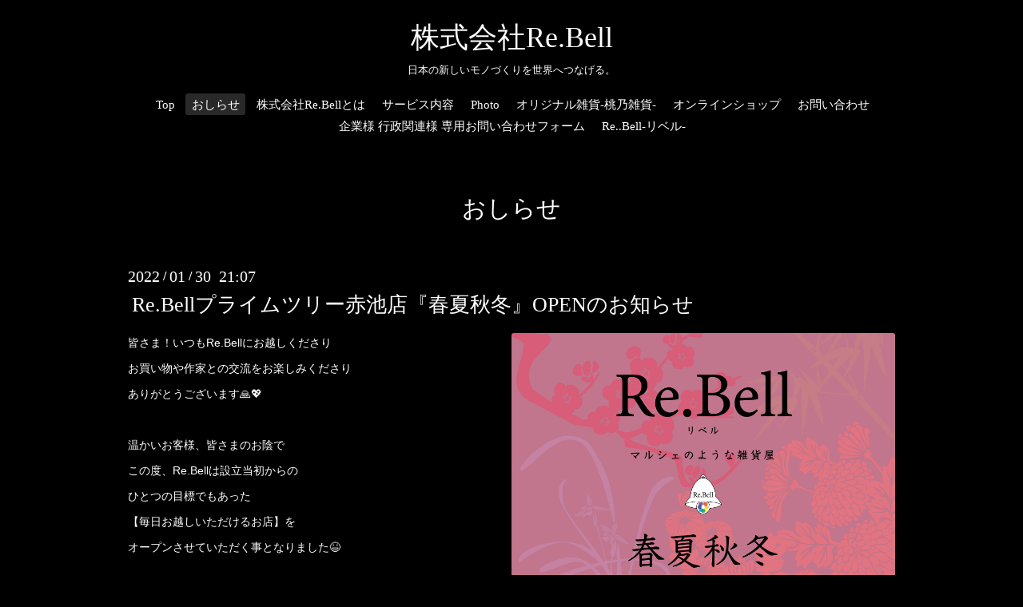

--- FILE ---
content_type: text/html; charset=utf-8
request_url: https://momo-no.jp/info/4374551
body_size: 4437
content:
<!DOCTYPE html>

<!--[if IE 9 ]><html lang="ja" class="ie9"><![endif]-->
<!--[if (gt IE 9)|!(IE)]><!--><html lang="ja"><!--<![endif]-->
<head>
<!-- Google Tag Manager -->
<script>(function(w,d,s,l,i){w[l]=w[l]||[];w[l].push({'gtm.start':
new Date().getTime(),event:'gtm.js'});var f=d.getElementsByTagName(s)[0],
j=d.createElement(s),dl=l!='dataLayer'?'&l='+l:'';j.async=true;j.src=
'https://www.googletagmanager.com/gtm.js?id='+i+dl;f.parentNode.insertBefore(j,f);
})(window,document,'script','dataLayer','GTM-PBVV4VTD');</script>
<!-- End Google Tag Manager -->
  <!-- Oneplate: ver.201709290000 -->
  <meta charset="utf-8" />
  <title>Re.Bellプライムツリー赤池店『春夏秋冬』OPENのお知らせ - 株式会社Re.Bell</title>
  <meta name="viewport" content="width=device-width,initial-scale=1.0,minimum-scale=1.0">

  <meta name="description" content="皆さま！いつもRe.Bellにお越しくださりお買い物や作家との交流をお楽しみくださりありがとうございます🙏💖温かいお客様、皆さまのお陰でこの度、Re.Bellは設立当初か...">
  <meta name="keywords" content="桃乃雑貨店">

  <meta property="og:title" content="Re.Bellプライムツリー赤池店『春夏秋冬』OPENのお知らせ">
  <meta property="og:image" content="https://cdn.goope.jp/85445/220130210826-61f67fba0244c.jpg">
  <meta property="og:site_name" content="株式会社Re.Bell">
  
  <link rel="alternate" type="application/rss+xml" title="株式会社Re.Bell / RSS" href="/feed.rss">
  <link rel="stylesheet" href="//fonts.googleapis.com/css?family=Questrial">
  <link rel="stylesheet" href="/style.css?533874-1696765876">
  <link rel="stylesheet" href="/css/font-awesome/css/font-awesome.min.css">
  <link rel="stylesheet" href="/assets/slick/slick.css">

  <script src="/assets/jquery/jquery-1.9.1.min.js"></script>
  <script src="/js/tooltip.js"></script>
  <script src="/assets/clipsquareimage/jquery.clipsquareimage.js"></script>
</head>
<body id="info">
<!-- Google Tag Manager (noscript) -->
<noscript><iframe src="https://www.googletagmanager.com/ns.html?id=GTM-PBVV4VTD"
height="0" width="0" style="display:none;visibility:hidden"></iframe></noscript>
<!-- End Google Tag Manager (noscript) -->

  <div class="totop">
    <i class="button fa fa-angle-up"></i>
  </div>

  <div id="container">

    <!-- #header -->
    <div id="header" class="cd-header">
      <div class="inner">

      <div class="element shop_tel" data-shoptel="090-9917-4050">
        <div>
          <i class="fa fa-phone-square"></i>&nbsp;090-9917-4050
        </div>
      </div>

      <h1 class="element logo">
        <a class="shop_sitename" href="https://momo-no.jp">株式会社Re.Bell</a>
      </h1>

      <div class="element site_description">
        <span>日本の新しいモノづくりを世界へつなげる。</span>
      </div>

      <div class="element navi pc">
        <ul class="navi_list">
          
          <li class="navi_top">
            <a href="/" >Top</a>
          </li>
          
          <li class="navi_info active">
            <a href="/info" >おしらせ</a><ul class="sub_navi">
<li><a href='/info/2025-05'>2025-05（1）</a></li>
<li><a href='/info/2025-01'>2025-01（1）</a></li>
<li><a href='/info/2024-11'>2024-11（1）</a></li>
<li><a href='/info/2024-07'>2024-07（1）</a></li>
<li><a href='/info/2024-05'>2024-05（1）</a></li>
<li><a href='/info/2024-03'>2024-03（1）</a></li>
<li><a href='/info/2024-02'>2024-02（1）</a></li>
<li><a href='/info/2023-08'>2023-08（1）</a></li>
<li><a href='/info/2023-03'>2023-03（2）</a></li>
<li><a href='/info/2023-02'>2023-02（1）</a></li>
<li><a href='/info/2022-11'>2022-11（1）</a></li>
<li><a href='/info/2022-10'>2022-10（2）</a></li>
<li><a href='/info/2022-09'>2022-09（1）</a></li>
<li><a href='/info/2022-08'>2022-08（1）</a></li>
<li><a href='/info/2022-06'>2022-06（1）</a></li>
<li><a href='/info/2022-05'>2022-05（1）</a></li>
<li><a href='/info/2022-03'>2022-03（1）</a></li>
<li><a href='/info/2022-02'>2022-02（1）</a></li>
<li><a href='/info/2022-01'>2022-01（1）</a></li>
<li><a href='/info/2021-11'>2021-11（2）</a></li>
<li><a href='/info/2021-09'>2021-09（1）</a></li>
<li><a href='/info/2021-08'>2021-08（1）</a></li>
<li><a href='/info/2021-05'>2021-05（1）</a></li>
<li><a href='/info/2021-04'>2021-04（1）</a></li>
<li><a href='/info/2021-03'>2021-03（3）</a></li>
<li><a href='/info/2021-01'>2021-01（1）</a></li>
<li><a href='/info/2020-12'>2020-12（2）</a></li>
<li><a href='/info/2020-11'>2020-11（1）</a></li>
<li><a href='/info/2020-10'>2020-10（1）</a></li>
<li><a href='/info/2020-09'>2020-09（1）</a></li>
<li><a href='/info/2020-08'>2020-08（2）</a></li>
<li><a href='/info/2020-07'>2020-07（4）</a></li>
<li><a href='/info/2020-06'>2020-06（1）</a></li>
<li><a href='/info/2020-05'>2020-05（1）</a></li>
<li><a href='/info/2020-04'>2020-04（1）</a></li>
<li><a href='/info/2020-03'>2020-03（1）</a></li>
<li><a href='/info/2020-02'>2020-02（2）</a></li>
<li><a href='/info/2020-01'>2020-01（2）</a></li>
<li><a href='/info/2019-12'>2019-12（2）</a></li>
<li><a href='/info/2019-11'>2019-11（1）</a></li>
<li><a href='/info/2019-10'>2019-10（5）</a></li>
<li><a href='/info/2019-09'>2019-09（3）</a></li>
<li><a href='/info/2019-08'>2019-08（3）</a></li>
<li><a href='/info/2019-07'>2019-07（2）</a></li>
<li><a href='/info/2019-06'>2019-06（2）</a></li>
</ul>

          </li>
          
          <li class="navi_free free_204409">
            <a href="/free/about" >株式会社Re.Bellとは</a>
          </li>
          
          <li class="navi_menu">
            <a href="/menu" >サービス内容</a>
          </li>
          
          <li class="navi_photo">
            <a href="/photo" >Photo</a>
          </li>
          
          <li class="navi_free free_204434">
            <a href="/free/momonozakka" >オリジナル雑貨-桃乃雑貨-</a>
          </li>
          
          <li class="navi_links links_42405">
            <a href="https://store.shopping.yahoo.co.jp/momonozakkaten/" target="_blank">オンラインショップ</a>
          </li>
          
          <li class="navi_contact">
            <a href="/contact" >お問い合わせ</a>
          </li>
          
          <li class="navi_links links_69914">
            <a href="https://customform.jp/form/input/212515" >企業様 行政関連様 専用お問い合わせフォーム</a>
          </li>
          
          <li class="navi_links links_42406">
            <a href="https://rebell-c.com/" target="_blank">Re..Bell-リベル-</a>
          </li>
          
        </ul>
      </div>
      <!-- /#navi -->

      </div>
      <!-- /.inner -->

      <div class="navi mobile"></div>

      <div id="button_navi">
        <div class="navi_trigger cd-primary-nav-trigger">
          <i class="fa fa-navicon"></i>
        </div>
      </div>

    </div>
    <!-- /#header -->

    <div id="content">

<!-- CONTENT ----------------------------------------------------------------------- -->






<!----------------------------------------------
ページ：インフォメーション
---------------------------------------------->
<div class="inner">

  <h2 class="page_title">
    <span>おしらせ</span>
  </h2>

  <!-- .autopagerize_page_element -->
  <div class="autopagerize_page_element">

    
    <!-- .article -->
    <div class="article">

      <div class="date">
        2022<span> / </span>01<span> / </span>30&nbsp;&nbsp;21:07
      </div>

      <div class="body">
        <h3 class="article_title">
          <a href="/info/4374551">Re.Bellプライムツリー赤池店『春夏秋冬』OPENのお知らせ</a>
        </h3>

        <div class="photo">
          <img src='//cdn.goope.jp/85445/220130210826-61f67fba0244c.jpg' alt='Re.Bellプライムツリー赤池店『春夏秋冬』OPENのお知らせ'/>
        </div>

        <div class="textfield">
          <p style="box-sizing: border-box; border-collapse: collapse; overflow-wrap: break-word; word-break: normal; font-family: Montserrat, YuGothic, 'ヒラギノ角ゴ Pro', 'Hiragino Kaku Gothic Pro', メイリオ, Meiryo, sans-serif; font-size: 14px; margin: 0px !important;">皆さま！いつもRe.Bellにお越しくださり</p>
<p style="box-sizing: border-box; border-collapse: collapse; overflow-wrap: break-word; word-break: normal; font-family: Montserrat, YuGothic, 'ヒラギノ角ゴ Pro', 'Hiragino Kaku Gothic Pro', メイリオ, Meiryo, sans-serif; font-size: 14px; margin: 0.5em 0px 0px !important;">お買い物や作家との交流をお楽しみくださり</p>
<p style="box-sizing: border-box; border-collapse: collapse; overflow-wrap: break-word; word-break: normal; font-family: Montserrat, YuGothic, 'ヒラギノ角ゴ Pro', 'Hiragino Kaku Gothic Pro', メイリオ, Meiryo, sans-serif; font-size: 14px; margin: 0.5em 0px 0px !important;">ありがとうございます🙏💖</p>
<p style="box-sizing: border-box; border-collapse: collapse; overflow-wrap: break-word; word-break: normal; font-family: Montserrat, YuGothic, 'ヒラギノ角ゴ Pro', 'Hiragino Kaku Gothic Pro', メイリオ, Meiryo, sans-serif; font-size: 14px; margin: 0.5em 0px 0px !important;">&nbsp;</p>
<p style="box-sizing: border-box; border-collapse: collapse; overflow-wrap: break-word; word-break: normal; font-family: Montserrat, YuGothic, 'ヒラギノ角ゴ Pro', 'Hiragino Kaku Gothic Pro', メイリオ, Meiryo, sans-serif; font-size: 14px; margin: 0.5em 0px 0px !important;">温かいお客様、皆さまのお陰で</p>
<p style="box-sizing: border-box; border-collapse: collapse; overflow-wrap: break-word; word-break: normal; font-family: Montserrat, YuGothic, 'ヒラギノ角ゴ Pro', 'Hiragino Kaku Gothic Pro', メイリオ, Meiryo, sans-serif; font-size: 14px; margin: 0.5em 0px 0px !important;">この度、Re.Bellは設立当初からの</p>
<p style="box-sizing: border-box; border-collapse: collapse; overflow-wrap: break-word; word-break: normal; font-family: Montserrat, YuGothic, 'ヒラギノ角ゴ Pro', 'Hiragino Kaku Gothic Pro', メイリオ, Meiryo, sans-serif; font-size: 14px; margin: 0.5em 0px 0px !important;">ひとつの目標でもあった</p>
<p style="box-sizing: border-box; border-collapse: collapse; overflow-wrap: break-word; word-break: normal; font-family: Montserrat, YuGothic, 'ヒラギノ角ゴ Pro', 'Hiragino Kaku Gothic Pro', メイリオ, Meiryo, sans-serif; font-size: 14px; margin: 0.5em 0px 0px !important;">【毎日お越しいただけるお店】を</p>
<p style="box-sizing: border-box; border-collapse: collapse; overflow-wrap: break-word; word-break: normal; font-family: Montserrat, YuGothic, 'ヒラギノ角ゴ Pro', 'Hiragino Kaku Gothic Pro', メイリオ, Meiryo, sans-serif; font-size: 14px; margin: 0.5em 0px 0px !important;">オープンさせていただく事となりました😆</p>
<p style="box-sizing: border-box; border-collapse: collapse; overflow-wrap: break-word; word-break: normal; font-family: Montserrat, YuGothic, 'ヒラギノ角ゴ Pro', 'Hiragino Kaku Gothic Pro', メイリオ, Meiryo, sans-serif; font-size: 14px; margin: 0.5em 0px 0px !important;">&nbsp;</p>
<p style="box-sizing: border-box; border-collapse: collapse; overflow-wrap: break-word; word-break: normal; font-family: Montserrat, YuGothic, 'ヒラギノ角ゴ Pro', 'Hiragino Kaku Gothic Pro', メイリオ, Meiryo, sans-serif; font-size: 14px; margin: 0.5em 0px 0px !important;">お買い物だけでなく</p>
<p style="box-sizing: border-box; border-collapse: collapse; overflow-wrap: break-word; word-break: normal; font-family: Montserrat, YuGothic, 'ヒラギノ角ゴ Pro', 'Hiragino Kaku Gothic Pro', メイリオ, Meiryo, sans-serif; font-size: 14px; margin: 0.5em 0px 0px !important;">皆さまの憩いの場として、</p>
<p style="box-sizing: border-box; border-collapse: collapse; overflow-wrap: break-word; word-break: normal; font-family: Montserrat, YuGothic, 'ヒラギノ角ゴ Pro', 'Hiragino Kaku Gothic Pro', メイリオ, Meiryo, sans-serif; font-size: 14px; margin: 0.5em 0px 0px !important;">心温まる場としてお越しいただける様</p>
<p style="box-sizing: border-box; border-collapse: collapse; overflow-wrap: break-word; word-break: normal; font-family: Montserrat, YuGothic, 'ヒラギノ角ゴ Pro', 'Hiragino Kaku Gothic Pro', メイリオ, Meiryo, sans-serif; font-size: 14px; margin: 0.5em 0px 0px !important;">皆さまの🏠HOME🏠の様に、</p>
<p style="box-sizing: border-box; border-collapse: collapse; overflow-wrap: break-word; word-break: normal; font-family: Montserrat, YuGothic, 'ヒラギノ角ゴ Pro', 'Hiragino Kaku Gothic Pro', メイリオ, Meiryo, sans-serif; font-size: 14px; margin: 0.5em 0px 0px !important;">常に鐘🔔を鳴らす準備を整えて</p>
<p style="box-sizing: border-box; border-collapse: collapse; overflow-wrap: break-word; word-break: normal; font-family: Montserrat, YuGothic, 'ヒラギノ角ゴ Pro', 'Hiragino Kaku Gothic Pro', メイリオ, Meiryo, sans-serif; font-size: 14px; margin: 0.5em 0px 0px !important;">お待ちしております🌈</p>
<p style="box-sizing: border-box; border-collapse: collapse; overflow-wrap: break-word; word-break: normal; font-family: Montserrat, YuGothic, 'ヒラギノ角ゴ Pro', 'Hiragino Kaku Gothic Pro', メイリオ, Meiryo, sans-serif; font-size: 14px; margin: 0.5em 0px 0px !important;">&nbsp;</p>
<p style="box-sizing: border-box; border-collapse: collapse; overflow-wrap: break-word; word-break: normal; font-family: Montserrat, YuGothic, 'ヒラギノ角ゴ Pro', 'Hiragino Kaku Gothic Pro', メイリオ, Meiryo, sans-serif; font-size: 14px; margin: 0.5em 0px 0px !important;">1年を通して移り変わる</p>
<p style="box-sizing: border-box; border-collapse: collapse; overflow-wrap: break-word; word-break: normal; font-family: Montserrat, YuGothic, 'ヒラギノ角ゴ Pro', 'Hiragino Kaku Gothic Pro', メイリオ, Meiryo, sans-serif; font-size: 14px; margin: 0.5em 0px 0px !important;">Re.Bellの【春夏秋冬】を</p>
<p style="box-sizing: border-box; border-collapse: collapse; overflow-wrap: break-word; word-break: normal; font-family: Montserrat, YuGothic, 'ヒラギノ角ゴ Pro', 'Hiragino Kaku Gothic Pro', メイリオ, Meiryo, sans-serif; font-size: 14px; margin: 0.5em 0px 0px !important;">お楽しみください😆💕</p>
<p style="box-sizing: border-box; border-collapse: collapse; overflow-wrap: break-word; word-break: normal; font-family: Montserrat, YuGothic, 'ヒラギノ角ゴ Pro', 'Hiragino Kaku Gothic Pro', メイリオ, Meiryo, sans-serif; font-size: 14px; margin: 0.5em 0px 0px !important;">&nbsp;</p>
<p style="box-sizing: border-box; border-collapse: collapse; overflow-wrap: break-word; word-break: normal; font-family: Montserrat, YuGothic, 'ヒラギノ角ゴ Pro', 'Hiragino Kaku Gothic Pro', メイリオ, Meiryo, sans-serif; font-size: 14px; margin: 0.5em 0px 0px !important;">----------🔔-----------</p>
<p style="box-sizing: border-box; border-collapse: collapse; overflow-wrap: break-word; word-break: normal; font-family: Montserrat, YuGothic, 'ヒラギノ角ゴ Pro', 'Hiragino Kaku Gothic Pro', メイリオ, Meiryo, sans-serif; font-size: 14px; margin: 0.5em 0px 0px !important;">--------Re..Bell --------</p>
<p style="box-sizing: border-box; border-collapse: collapse; overflow-wrap: break-word; word-break: normal; font-family: Montserrat, YuGothic, 'ヒラギノ角ゴ Pro', 'Hiragino Kaku Gothic Pro', メイリオ, Meiryo, sans-serif; font-size: 14px; margin: 0.5em 0px 0px !important;">-プライムツリー赤池店--</p>
<p style="box-sizing: border-box; border-collapse: collapse; overflow-wrap: break-word; word-break: normal; font-family: Montserrat, YuGothic, 'ヒラギノ角ゴ Pro', 'Hiragino Kaku Gothic Pro', メイリオ, Meiryo, sans-serif; font-size: 14px; margin: 0.5em 0px 0px !important;">------『春夏秋冬』------</p>
<p style="box-sizing: border-box; border-collapse: collapse; overflow-wrap: break-word; word-break: normal; font-family: Montserrat, YuGothic, 'ヒラギノ角ゴ Pro', 'Hiragino Kaku Gothic Pro', メイリオ, Meiryo, sans-serif; font-size: 14px; margin: 0.5em 0px 0px !important;">------🌸🍉🍁☃️------</p>
<p style="box-sizing: border-box; border-collapse: collapse; overflow-wrap: break-word; word-break: normal; font-family: Montserrat, YuGothic, 'ヒラギノ角ゴ Pro', 'Hiragino Kaku Gothic Pro', メイリオ, Meiryo, sans-serif; font-size: 14px; margin: 0.5em 0px 0px !important;">&nbsp;</p>
<p style="box-sizing: border-box; border-collapse: collapse; overflow-wrap: break-word; word-break: normal; font-family: Montserrat, YuGothic, 'ヒラギノ角ゴ Pro', 'Hiragino Kaku Gothic Pro', メイリオ, Meiryo, sans-serif; font-size: 14px; margin: 0.5em 0px 0px !important;">🔔2022年2月1日　OPEN‼️</p>
<p style="box-sizing: border-box; border-collapse: collapse; overflow-wrap: break-word; word-break: normal; font-family: Montserrat, YuGothic, 'ヒラギノ角ゴ Pro', 'Hiragino Kaku Gothic Pro', メイリオ, Meiryo, sans-serif; font-size: 14px; margin: 0.5em 0px 0px !important;">🔔営業時間:10:00〜21:00</p>
<p style="box-sizing: border-box; border-collapse: collapse; overflow-wrap: break-word; word-break: normal; font-family: Montserrat, YuGothic, 'ヒラギノ角ゴ Pro', 'Hiragino Kaku Gothic Pro', メイリオ, Meiryo, sans-serif; font-size: 14px; margin: 0.5em 0px 0px !important;">※プライムツリーの営業時間によって、変更がある事もございます。</p>
<p style="box-sizing: border-box; border-collapse: collapse; overflow-wrap: break-word; word-break: normal; font-family: Montserrat, YuGothic, 'ヒラギノ角ゴ Pro', 'Hiragino Kaku Gothic Pro', メイリオ, Meiryo, sans-serif; font-size: 14px; margin: 0.5em 0px 0px !important;">&nbsp;</p>
<p style="box-sizing: border-box; border-collapse: collapse; overflow-wrap: break-word; word-break: normal; font-family: Montserrat, YuGothic, 'ヒラギノ角ゴ Pro', 'Hiragino Kaku Gothic Pro', メイリオ, Meiryo, sans-serif; font-size: 14px; margin: 0.5em 0px 0px !important;">🔔プライムツリー赤池　1階</p>
<p style="box-sizing: border-box; border-collapse: collapse; overflow-wrap: break-word; word-break: normal; font-family: Montserrat, YuGothic, 'ヒラギノ角ゴ Pro', 'Hiragino Kaku Gothic Pro', メイリオ, Meiryo, sans-serif; font-size: 14px; margin: 0.5em 0px 0px !important;">3COINSさん前</p>
<p style="box-sizing: border-box; border-collapse: collapse; overflow-wrap: break-word; word-break: normal; font-family: Montserrat, YuGothic, 'ヒラギノ角ゴ Pro', 'Hiragino Kaku Gothic Pro', メイリオ, Meiryo, sans-serif; font-size: 14px; margin: 0.5em 0px 0px !important;">&nbsp;</p>
<p style="box-sizing: border-box; border-collapse: collapse; overflow-wrap: break-word; word-break: normal; font-family: Montserrat, YuGothic, 'ヒラギノ角ゴ Pro', 'Hiragino Kaku Gothic Pro', メイリオ, Meiryo, sans-serif; font-size: 14px; margin: 0.5em 0px 0px !important;">------------------------</p>
<p style="box-sizing: border-box; border-collapse: collapse; overflow-wrap: break-word; word-break: normal; font-family: Montserrat, YuGothic, 'ヒラギノ角ゴ Pro', 'Hiragino Kaku Gothic Pro', メイリオ, Meiryo, sans-serif; font-size: 14px; margin: 0.5em 0px 0px !important;">&nbsp;</p>
<p style="box-sizing: border-box; border-collapse: collapse; overflow-wrap: break-word; word-break: normal; font-family: Montserrat, YuGothic, 'ヒラギノ角ゴ Pro', 'Hiragino Kaku Gothic Pro', メイリオ, Meiryo, sans-serif; font-size: 14px; margin: 0.5em 0px 0px !important;">東海地方が誇るモノづくり</p>
<p style="box-sizing: border-box; border-collapse: collapse; overflow-wrap: break-word; word-break: normal; font-family: Montserrat, YuGothic, 'ヒラギノ角ゴ Pro', 'Hiragino Kaku Gothic Pro', メイリオ, Meiryo, sans-serif; font-size: 14px; margin: 0.5em 0px 0px !important;">クリエイターチーム【Re.Bell】</p>
<p style="box-sizing: border-box; border-collapse: collapse; overflow-wrap: break-word; word-break: normal; font-family: Montserrat, YuGothic, 'ヒラギノ角ゴ Pro', 'Hiragino Kaku Gothic Pro', メイリオ, Meiryo, sans-serif; font-size: 14px; margin: 0.5em 0px 0px !important;">&nbsp;</p>
<p style="box-sizing: border-box; border-collapse: collapse; overflow-wrap: break-word; word-break: normal; font-family: Montserrat, YuGothic, 'ヒラギノ角ゴ Pro', 'Hiragino Kaku Gothic Pro', メイリオ, Meiryo, sans-serif; font-size: 14px; margin: 0.5em 0px 0px !important;">💍ここでしか出会えないクリエイターショップ</p>
<p style="box-sizing: border-box; border-collapse: collapse; overflow-wrap: break-word; word-break: normal; font-family: Montserrat, YuGothic, 'ヒラギノ角ゴ Pro', 'Hiragino Kaku Gothic Pro', メイリオ, Meiryo, sans-serif; font-size: 14px; margin: 0.5em 0px 0px !important;">🌭知多半田の美味しいフード</p>
<p style="box-sizing: border-box; border-collapse: collapse; overflow-wrap: break-word; word-break: normal; font-family: Montserrat, YuGothic, 'ヒラギノ角ゴ Pro', 'Hiragino Kaku Gothic Pro', メイリオ, Meiryo, sans-serif; font-size: 14px; margin: 0.5em 0px 0px !important;">🍯毎度売切御免‼️大人気のスイーツショップ</p>
<p style="box-sizing: border-box; border-collapse: collapse; overflow-wrap: break-word; word-break: normal; font-family: Montserrat, YuGothic, 'ヒラギノ角ゴ Pro', 'Hiragino Kaku Gothic Pro', メイリオ, Meiryo, sans-serif; font-size: 14px; margin: 0.5em 0px 0px !important;">🎸元気をくれるホットなアーティスト</p>
<p style="box-sizing: border-box; border-collapse: collapse; overflow-wrap: break-word; word-break: normal; font-family: Montserrat, YuGothic, 'ヒラギノ角ゴ Pro', 'Hiragino Kaku Gothic Pro', メイリオ, Meiryo, sans-serif; font-size: 14px; margin: 0.5em 0px 0px !important;">&nbsp;</p>
<p style="box-sizing: border-box; border-collapse: collapse; overflow-wrap: break-word; word-break: normal; font-family: Montserrat, YuGothic, 'ヒラギノ角ゴ Pro', 'Hiragino Kaku Gothic Pro', メイリオ, Meiryo, sans-serif; font-size: 14px; margin: 0.5em 0px 0px !important;">-----------------------</p>
<p style="box-sizing: border-box; border-collapse: collapse; overflow-wrap: break-word; word-break: normal; font-family: Montserrat, YuGothic, 'ヒラギノ角ゴ Pro', 'Hiragino Kaku Gothic Pro', メイリオ, Meiryo, sans-serif; font-size: 14px; margin: 0.5em 0px 0px !important;">東海随一のクリエイターチーム！</p>
<p style="box-sizing: border-box; border-collapse: collapse; overflow-wrap: break-word; word-break: normal; font-family: Montserrat, YuGothic, 'ヒラギノ角ゴ Pro', 'Hiragino Kaku Gothic Pro', メイリオ, Meiryo, sans-serif; font-size: 14px; margin: 0.5em 0px 0px !important;">【Re..Bell】(リベル)</p>
<p style="box-sizing: border-box; border-collapse: collapse; overflow-wrap: break-word; word-break: normal; font-family: Montserrat, YuGothic, 'ヒラギノ角ゴ Pro', 'Hiragino Kaku Gothic Pro', メイリオ, Meiryo, sans-serif; font-size: 14px; margin: 0.5em 0px 0px !important;">🔔繰り返し何度でも</p>
<p style="box-sizing: border-box; border-collapse: collapse; overflow-wrap: break-word; word-break: normal; font-family: Montserrat, YuGothic, 'ヒラギノ角ゴ Pro', 'Hiragino Kaku Gothic Pro', メイリオ, Meiryo, sans-serif; font-size: 14px; margin: 0.5em 0px 0px !important;">　心の鐘を鳴らす場所✨</p>
<p style="box-sizing: border-box; border-collapse: collapse; overflow-wrap: break-word; word-break: normal; font-family: Montserrat, YuGothic, 'ヒラギノ角ゴ Pro', 'Hiragino Kaku Gothic Pro', メイリオ, Meiryo, sans-serif; font-size: 14px; margin: 0.5em 0px 0px !important;">&nbsp;</p>
<p style="box-sizing: border-box; border-collapse: collapse; overflow-wrap: break-word; word-break: normal; font-family: Montserrat, YuGothic, 'ヒラギノ角ゴ Pro', 'Hiragino Kaku Gothic Pro', メイリオ, Meiryo, sans-serif; font-size: 14px; margin: 0.5em 0px 0px !important;">&nbsp;</p>
        </div>
      </div>

    </div>
    <!-- /.article -->
    

  </div>
  <!-- /.autopagerize_page_element -->

</div>
<!-- /.inner -->




























<!-- CONTENT ----------------------------------------------------------------------- -->

    </div>
    <!-- /#content -->


    


    <div class="gadgets">
      <div class="inner">
      </div>
    </div>

    <div class="sidebar">
      <div class="inner">

        <div class="block today_area">
          <h3>Schedule</h3>
          <dl>
            <dt class="today_title">
              2026.01.27 Tuesday
            </dt>
            
          </dl>
        </div>

        <div class="block counter_area">
          <h3>Counter</h3>
          <div>Today: <span class="num">91</span></div>
          <div>Yesterday: <span class="num">111</span></div>
          <div>Total: <span class="num">189158</span></div>
        </div>

        <div class="block qr_area">
          <h3>Mobile</h3>
          <img src="//r.goope.jp/qr/momo-no"width="100" height="100" />
        </div>

      </div>
    </div>

    <div class="social">
      <div class="inner"><div id="navi_parts">
<div class="navi_parts_detail">
<a href="https://store.shopping.yahoo.co.jp/momonozakkaten/" target="_blank"><img src="//cdn.goope.jp/85445/200501233258-5eac331a82012.jpg" alt="桃乃雑貨店ヤフーショップオープンしました！" /></a>
</div>
</div>
<div id="social_widgets">
<div id="widget_line_share" class="social_widget">
<div class="line-it-button" data-lang="ja" data-type="share-a" data-ver="3" data-url="https://momo-no.jp" data-color="default" data-size="small" style="display: none;"></div>
<script src="https://www.line-website.com/social-plugins/js/thirdparty/loader.min.js" async="async" defer="defer"></script>
</div>

</div>
</div>
    </div>

    <div id="footer">
        <div class="inner">

          <div class="social_icons">
            
            <a href="https://twitter.com/momo_no_design" target="_blank">
              <span class="icon-twitter"></span>
            </a>
            

            
            <a href="https://www.facebook.com/1629818613721371" target="_blank">
              <span class="icon-facebook"></span>
            </a>
            

            
            <a href="https://www.instagram.com/momo_no_design/" target="_blank">
              <span class="icon-instagram"></span>
            </a>
            
          </div>

          <div class="shop_name">
            <a href="https://momo-no.jp">株式会社Re.Bell</a>
          </div>

          

          <div class="copyright">
            &copy;2026 <a href="https://momo-no.jp">株式会社Re.Bell</a>. All Rights Reserved.
          </div>

          <div>
            <div class="powered">
              Powered by <a class="link_color_02" href="https://goope.jp/">グーペ</a> /
              <a class="link_color_02" href="https://admin.goope.jp/">Admin</a>
            </div>

            <div class="shop_rss">
              <span>/ </span><a href="/feed.rss">RSS</a>
            </div>
          </div>

        </div>
    </div>

  </div>
  <!-- /#container -->

  <script src="/assets/colorbox/jquery.colorbox-min.js"></script>
  <script src="/assets/slick/slick.js"></script>
  <script src="/assets/lineup/jquery-lineup.min.js"></script>
  <script src="/assets/tile/tile.js"></script>
  <script src="/js/theme_oneplate/init.js"></script>
</body>
</html>
